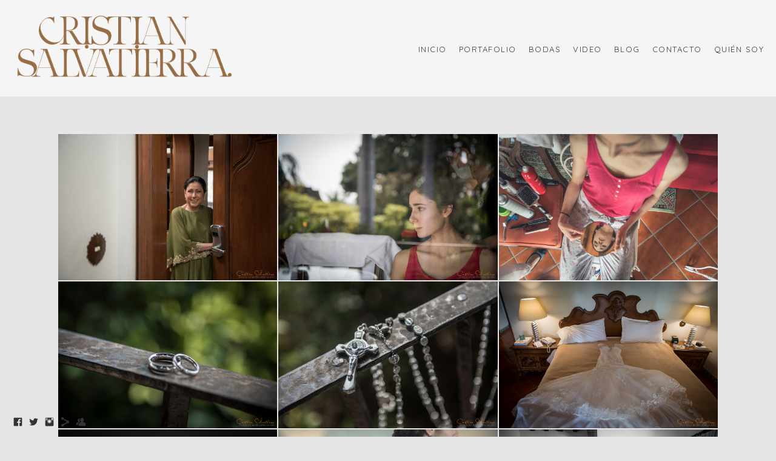

--- FILE ---
content_type: text/html; charset=UTF-8
request_url: https://www.cristiansalvatierra.com/adrianaydaniel
body_size: 12018
content:
<!doctype html>
<html lang="es" site-body ng-controller="baseController" prefix="og: http://ogp.me/ns#">
<head>
        <title>Adriana y Daniel</title>
    <base href="/">
    <meta charset="UTF-8">
    <meta http-equiv="X-UA-Compatible" content="IE=edge,chrome=1">
    <meta name="viewport" content="width=device-width, initial-scale=1">

    <link rel="manifest" href="/manifest.webmanifest">

	
    <meta name="keywords" content="cristiansalvatierra.com, Adriana y Daniel, fotografía, fotógrafo, boda, profesional, fotografía profesional, novio, novia, anillos, ceremonia, wedding,photography, photography, photojournalism, bride, groom, getting ready, profesional photographer, fiesta, fotografía de estudio, estudio fotográfico, fotografía de sociales, calidad, profesionalismo, still life photography, photojournalism, arquitecture photography, portrait, retratos, fotografía de moda, buen gusto, accesible, fotografía innovadora, HDR, panorámicas, fotografía ">
    <meta name="generator" content="cristiansalvatierra.com">
    <meta name="author" content="cristiansalvatierra.com">

    <meta itemprop="name" content="Adriana y Daniel">
    <meta itemprop="url" content="https://www.cristiansalvatierra.com/adrianaydaniel">

    <link rel="alternate" type="application/rss+xml" title="RSS Adriana y Daniel" href="/extra/rss" />
    <!-- Open Graph data -->
    <meta property="og:title" name="title" content="Adriana y Daniel">

	
    <meta property="og:site_name" content="Cristian Salvatierra Fotógrafo">
    <meta property="og:url" content="https://www.cristiansalvatierra.com/adrianaydaniel">
    <meta property="og:type" content="website">

            <!--    This part will not change dynamically: except for Gallery image-->

    <meta property="og:image" content="https://dkemhji6i1k0x.cloudfront.net/000_clients/78432/page/78432kSHvBxER.jpg">
    <meta property="og:image:height" content="935">
    <meta property="og:image:width" content="1400">

    
    <meta property="fb:app_id" content="291101395346738">

    <!-- Twitter Card data -->
    <meta name="twitter:url" content="https://www.cristiansalvatierra.com/adrianaydaniel">
    <meta name="twitter:title" content="Adriana y Daniel">

	
	<meta name="twitter:site" content="Cristian Salvatierra Fotógrafo">
    <meta name="twitter:creator" content="cristiansalvatierra.com">

    <link rel="dns-prefetch" href="https://cdn.portfolioboxdns.com">

    	
    <link rel="icon" href="https://d2f8l4t0zpiyim.cloudfront.net/000_clients/78432/file/logo-2025-recorte-461c6f.png" type="image/png" />
    <link rel="shortcut icon" href="https://d2f8l4t0zpiyim.cloudfront.net/000_clients/78432/file/logo-2025-recorte-461c6f.png" type="image/png" />

	<!-- sourcecss -->
<link rel="stylesheet" href="https://cdn.portfolioboxdns.com/pb3/application/_output/pb.out.front.ver.1764936980995.css" />
<!-- /sourcecss -->

    
            <script>
                var _gaq = _gaq || [];
                

                (function() {
                    var ga = document.createElement('script'); ga.type = 'text/javascript'; ga.async = true;
                    ga.src = ('https:' == document.location.protocol ? 'https://ssl' : 'http://www') + '.google-analytics.com/ga.js';
                    var s = document.getElementsByTagName('script')[0]; s.parentNode.insertBefore(ga, s);
                })();
            </script>
            

</head>
<body id="pb3-body" pb-style="siteBody.getStyles()" style="visibility: hidden;" ng-cloak class="{{siteBody.getClasses()}}" data-rightclick="{{site.EnableRightClick}}" data-imgshadow="{{site.ThumbDecorationHasShadow}}" data-imgradius="{{site.ThumbDecorationBorderRadius}}"  data-imgborder="{{site.ThumbDecorationBorderWidth}}">

<img ng-if="site.LogoDoUseFile == 1" ng-src="{{site.LogoFilePath}}" alt="" style="display:none;">

<pb-scrol-to-top></pb-scrol-to-top>

<div class="containerNgView" ng-view autoscroll="true" page-font-helper></div>

<div class="base" ng-cloak>
    <div ng-if="base.popup.show" class="popup">
        <div class="bg" ng-click="base.popup.close()"></div>
        <div class="content basePopup">
            <div ng-include="base.popup.view"></div>
        </div>
    </div>
</div>

<logout-front></logout-front>

<script src="https://cdn.portfolioboxdns.com/pb3/application/_output/3rd.out.front.ver.js"></script>

<!-- sourcejs -->
<script src="https://cdn.portfolioboxdns.com/pb3/application/_output/pb.out.front.ver.1764936980995.js"></script>
<!-- /sourcejs -->

    <script>
        $(function(){
            $(document).on("contextmenu",function(e){
                return false;
            });
            $("body").on('mousedown',"img",function(){
                return false;
            });
            document.body.style.webkitTouchCallout='none';

	        $(document).on("dragstart", function() {
		        return false;
	        });
        });
    </script>
	<style>
		img {
			user-drag: none;
			user-select: none;
			-moz-user-select: none;
			-webkit-user-drag: none;
			-webkit-user-select: none;
			-ms-user-select: none;
		}
		[data-role="mobile-body"] .type-galleries main .gallery img{
			pointer-events: none;
		}
	</style>

<script>
    var isLoadedFromServer = true;
    var seeLiveMobApp = "";

    if(seeLiveMobApp == true || seeLiveMobApp == 1){
        if(pb.utils.isMobile() == true){
            pbAng.isMobileFront = seeLiveMobApp;
        }
    }
    var serverData = {
        siteJson : {"Guid":"16138giK4k8bDg4l","Id":78432,"Url":"cristiansalvatierra.com","IsUnpublished":0,"SecondaryUrl":"cristiansalvatierra.portfoliobox.net","AccountType":1,"LanguageId":4,"IsSiteLocked":0,"MetaValidationTag":null,"CustomCss":"","CustomHeaderBottom":null,"CustomBodyBottom":"","MobileLogoText":"","MobileMenuBoxColor":"#ffffff","MobileLogoDoUseFile":1,"MobileLogoFileName":"78432ZZk3FvDH.png","MobileLogoFileHeight":192,"MobileLogoFileWidth":600,"MobileLogoFileNameS3Id":2,"MobileLogoFilePath":"https:\/\/dkemhji6i1k0x.cloudfront.net\/000_clients\/78432\/file\/78432ZZk3FvDH.png","MobileLogoFontFamily":"'Quicksand', sans-serif","MobileLogoFontSize":"17px","MobileLogoFontVariant":700,"MobileLogoFontColor":"#757375","MobileMenuFontFamily":"'Quicksand', sans-serif","MobileMenuFontSize":"14px","MobileMenuFontVariant":700,"MobileMenuFontColor":"#333333","MobileMenuIconColor":"#333333","SiteTitle":"Cristian Salvatierra Fot\u00f3grafo","SeoKeywords":"fotograf\u00eda, fot\u00f3grafo, boda, profesional, fotograf\u00eda profesional, novio, novia, anillos, ceremonia, wedding,photography, photography, photojournalism, bride, groom, getting ready, profesional photographer, fiesta, fotograf\u00eda de estudio, estudio fotogr\u00e1fico, fotograf\u00eda de sociales, calidad, profesionalismo, still life photography, photojournalism, arquitecture photography, portrait, retratos, fotograf\u00eda de moda, buen gusto, accesible, fotograf\u00eda innovadora, HDR, panor\u00e1micas, fotograf\u00eda ","SeoDescription":"Fotograf\u00eda profesional, fotograf\u00eda de bodas. ","ShowSocialMediaLinks":1,"SocialButtonStyle":1,"SocialButtonColor":"#333333","SocialShowShareButtons":1,"SocialFacebookShareUrl":"https:\/\/www.facebook.com\/pages\/Cristian-Salvatierra-Fot\u00f3grafo\/147685545404460?fref=ts","SocialFacebookUrl":"https:\/\/www.facebook.com\/pages\/Cristian-Salvatierra-Fot\u00f3grafo\/147685545404460?fref=ts","SocialTwitterUrl":"http:\/\/www.twitter.com\/cris_salvat","SocialFlickrUrl":null,"SocialLinkedInUrl":null,"SocialGooglePlusUrl":null,"SocialPinterestUrl":null,"SocialInstagramUrl":"http:\/\/instagram.com\/salvatierra_weddings","SocialBlogUrl":null,"SocialFollowButton":1,"SocialFacebookPicFileName":"78432wt0JOxnp.png","SocialHideLikeButton":1,"SocialFacebookPicFileNameS3Id":2,"SocialFacebookPicFilePath":"https:\/\/dkemhji6i1k0x.cloudfront.net\/000_clients\/78432\/file\/78432wt0JOxnp.png","BgImagePosition":1,"BgUseImage":null,"BgColor":"#e6e6e6","BgFileName":null,"BgFileWidth":null,"BgFileHeight":null,"BgFileNameS3Id":0,"BgFilePath":null,"BgBoxColor":"#ffffff","LogoDoUseFile":1,"LogoText":"","LogoFileName":"logo-2025-recorte-106253.png","LogoFileHeight":616,"LogoFileWidth":1890,"LogoFileNameS3Id":1,"LogoFilePath":"https:\/\/d2f8l4t0zpiyim.cloudfront.net\/000_clients\/78432\/file\/logo-2025-recorte-106253.png","LogoDisplayHeight":"121px","LogoFontFamily":"'Quicksand', sans-serif","LogoFontVariant":"regular","LogoFontSize":"24px","LogoFontColor":"#fa7108","LogoFontSpacing":"5px","LogoFontUpperCase":1,"ActiveMenuFontIsUnderline":0,"ActiveMenuFontIsItalic":0,"ActiveMenuFontIsBold":1,"ActiveMenuFontColor":null,"HoverMenuFontIsUnderline":0,"HoverMenuFontIsItalic":0,"HoverMenuFontIsBold":0,"HoverMenuBackgroundColor":null,"ActiveMenuBackgroundColor":null,"MenuFontFamily":"'Quicksand', sans-serif","MenuFontVariant":"regular","MenuFontSize":"13px","MenuFontColor":"#333333","MenuFontColorHover":"#c22e71","MenuBoxColor":"#ffffff","MenuBoxBorder":null,"MenuFontSpacing":"6px","MenuFontUpperCase":1,"H1FontFamily":"'Quicksand', sans-serif","H1FontVariant":"regular","H1FontColor":"#707070","H1FontSize":"37px","H1Spacing":"2px","H1UpperCase":1,"H2FontFamily":"'Quicksand', sans-serif","H2FontVariant":"regular","H2FontColor":"#707070","H2FontSize":"29px","H2Spacing":"1px","H2UpperCase":1,"H3FontFamily":"'Quicksand', sans-serif","H3FontVariant":"regular","H3FontColor":"#707070","H3FontSize":"28px","H3Spacing":"-3px","H3UpperCase":0,"PFontFamily":"'Quicksand', sans-serif","PFontVariant":"regular","PFontColor":"#424242","PFontSize":"19px","PLineHeight":"22px","PLinkColor":"#2e5cb8","PLinkColorHover":"#3b2f3b","PSpacing":"1px","PUpperCase":0,"ListFontFamily":"'Quicksand', sans-serif","ListFontVariant":700,"ListFontColor":"#808080","ListFontSize":"11px","ListSpacing":"4px","ListUpperCase":1,"ButtonColor":"#69b0bf","ButtonHoverColor":"#326772","ButtonTextColor":"#ffffff","SiteWidth":0,"ImageQuality":0,"DznLayoutGuid":5,"DsnLayoutViewFile":"top01","DsnLayoutTitle":"top01","DsnLayoutType":"wide","DsnMobileLayoutGuid":8,"DsnMobileLayoutViewFile":"mobilemenu08","DsnMobileLayoutTitle":"mobilemenu08","FaviconFileNameS3Id":1,"FaviconFileName":"logo-2025-recorte-461c6f.png","FaviconFilePath":"https:\/\/d2f8l4t0zpiyim.cloudfront.net\/000_clients\/78432\/file\/logo-2025-recorte-461c6f.png","ThumbDecorationBorderRadius":"0px","ThumbDecorationBorderWidth":null,"ThumbDecorationBorderColor":null,"ThumbDecorationHasShadow":0,"MobileLogoDisplayHeight":"80px","IsFooterActive":1,"FooterContent":"<span id=\"VERIFY_16138giK4k8bDg4l_HASH\" class=\"DO_NOT_REMOVE_OR_COPY_AND_KEEP_IT_TOP ng-scope\" style=\"display:none;width:0;height:0;position:fixed;top:-10px;z-index:-10\"><\/span>\n<div class=\"row ng-scope\" id=\"UEJHQDJBM\">\n<div class=\"column\" id=\"DJDQNFFUN\">\n<div class=\"block\" id=\"PLRVYJSQO\">\n<div class=\"text\" contenteditable=\"false\" style=\"position: relative;\"><p style=\"text-align:center\">\u00a9 2019&nbsp;Cristian Salvatierra&nbsp;<\/p>\n<\/div>\n<span class=\"movehandle\"><\/span><span class=\"confhandle\"><\/span>\n<\/div>\n<\/div>\n<\/div>\n\n","MenuIsInfoBoxActive":0,"MenuInfoBoxText":"","MenuImageFileName":null,"MenuImageFileNameS3Id":null,"MenuImageFilePath":null,"FontCss":"<link id='sitefonts' href='https:\/\/fonts.googleapis.com\/css?subset=latin,latin-ext,greek,cyrillic&family=Quicksand:700%2Cregular' rel='stylesheet' type='text\/css'>","ShopSettings":{"Guid":"78432WVWp2QBr","SiteId":78432,"ShopName":null,"Email":null,"ResponseSubject":null,"ResponseEmail":null,"ReceiptNote":null,"PaymentMethod":null,"InvoiceDueDays":30,"HasStripeUserData":null,"Address":null,"Zip":null,"City":null,"CountryCode":null,"OrgNr":null,"PayPalEmail":null,"Currency":null,"ShippingInfo":null,"ReturnPolicy":null,"TermsConditions":null,"ShippingRegions":[],"TaxRegions":[]},"UserTranslatedText":{"Guid":"78432eTDn0LXU","SiteId":78432,"Message":"Message","YourName":"Tu nombre","EnterTheLetters":"Introduce las letras","Send":"Enviar","ThankYou":"Gracias","Refresh":"Actualizar","Follow":"Seguir","Comment":"Comentar","Share":"Compartir","CommentOnPage":"Comentar en la p\u00e1gina","ShareTheSite":"Compartir el sitio","ShareThePage":"Compartir la p\u00e1gina","AddToCart":"Add To Cart","ItemWasAddedToTheCart":"The item was added to the cart","Item":"Item","YourCart":"Your cart","YourInfo":"Your info","Quantity":"Quantity","Product":"Product","ItemInCart":"Art\u00edculo en la cesta","BillingAddress":"Direcci\u00f3n de facturaci\u00f3n","ShippingAddress":"Direcci\u00f3n de Env\u00edo","OrderSummary":"Resumen del pedido","ProceedToPay":"Proceder al pago","Payment":"Pago","CardPayTitle":"Informaci\u00f3n de tarjeta de cr\u00e9dito","PaypalPayTitle":"Esta tienda usa PayPal para procesar el pago","InvoicePayTitle":"Esta tienda usa facturas para cobrar el pago","ProceedToPaypal":"Continua a Paypal para pagar","ConfirmInvoice":"Confirmar y recibir factura","NameOnCard":"Nombre en la tarjeta","APrice":"A Price","Options":"Options","SelectYourCountry":"Select your country","Remove":"Remove","NetPrice":"Net price","Vat":"Vat","ShippingCost":"Shipping cost","TotalPrice":"Total price","Name":"Name","Address":"Address","Zip":"Zip","City":"City","State":"Provincia","Country":"Country","Email":"Email","Phone":"Phone","ShippingInfo":"Shipping info","Checkout":"Checkout","Organization":"Organizaci\u00f3n","DescriptionOrder":"Descripci\u00f3n","InvoiceDate":"Fecha de la factura","ReceiptDate":"Fecha del recibo","AmountDue":"Cantidad debida","AmountPaid":"Cantidad pagada","ConfirmAndCheckout":"Confirm and checkout","Back":"Back","Pay":"Pay","ClickToPay":"Click to pay","AnErrorHasOccurred":"An error has occurred","PleaseContactUs":"Please contact us","Receipt":"Receipt","Print":"Print","Date":"Date","OrderNr":"Order nr","PayedWith":"Payed with","Seller":"Seller","HereIsYourReceipt":"Here is your receipt","AcceptTheTerms":"I accept the terms & refund policy","Unsubscribe":"Darse de baja","ViewThisOnline":"Ver online","Price":"Precio","SubTotal":"Subtotal","Tax":"Impuesto","OrderCompleteMessage":"Por favor descarga tu recibo.","DownloadReceipt":"Descargar recibo","ReturnTo":"Volver al sitio","ItemPurchasedFrom":"los art\u00edculos fueron comprados de","SameAs":"Igual que","SoldOut":"AGOTADO","ThisPageIsLocked":"La p\u00e1gina est\u00e1 bloqueada","Invoice":"Factura","BillTo":"Cobrar a:","Ref":"N\u00ba de referencia.","DueDate":"Fecha de vencimiento","Notes":"Notas:","CookieMessage":"Usamos cookies para brindarte la mejor experiencia en nuestro sitio. Al continuar utilizando este sitio web, estas aceptando el uso de cookies.","CompleteOrder":"\u00a1Gracias por tu pedido!","Prev":"Anterior","Next":"Siguiente","Tags":"Etiquetas","Description":"Descripci\u00f3n","Educations":"Educaci\u00f3n","Experiences":"Experiencia","Awards":"Premios","Exhibitions":"Exhibiciones","Skills":"Habilidades","Interests":"Intereses","Languages":"Idiomas","Contacts":"Contactos","Present":"Actual","created_at":"2013-06-30 21:19:45","updated_at":"2016-05-18 20:05:07"},"GoogleAnalyticsSnippet":"<!-- Facebook Pixel Code -->\n\n  !function(f,b,e,v,n,t,s)\n  {if(f.fbq)return;n=f.fbq=function(){n.callMethod?\n  n.callMethod.apply(n,arguments):n.queue.push(arguments)};\n  if(!f._fbq)f._fbq=n;n.push=n;n.loaded=!0;n.version='2.0';\n  n.queue=[];t=b.createElement(e);t.async=!0;\n  t.src=v;s=b.getElementsByTagName(e)[0];\n  s.parentNode.insertBefore(t,s)}(window, document,'script',\n  'https:\/\/connect.facebook.net\/en_US\/fbevents.js');\n  fbq('init', '646731358999426');\n  fbq('track', 'PageView');\n\n<noscript><img height=\"1\" width=\"1\" style=\"display:none\"\n  src=\"https:\/\/www.facebook.com\/tr?id=646731358999426&ev=PageView&noscript=1\"\n\/><\/noscript>\n<!-- End Facebook Pixel Code -->\n","GoogleAnalyticsObjects":"{\"objType\":\"_gaq\",\"account\":\"\"}","EnableRightClick":null,"EnableCookie":0,"EnableRSS":null,"SiteBGThumb":null,"ClubType":null,"ClubMemberAtSiteId":null,"ProfileImageFileName":null,"ProfileImageS3Id":null,"CoverImageFileName":null,"CoverImageS3Id":null,"ProfileImageFilePath":null,"CoverImageFilePath":null,"StandardBgImage":null,"NrOfProLikes":17,"NrOfFreeLikes":0,"NrOfLikes":17,"ClientCountryCode":"MX","HasRequestedSSLCert":3,"CertNextUpdateDate":1731090055,"IsFlickrWizardComplete":null,"FlickrNsId":null,"SignUpAccountType":null,"created_at":1372619985000},
        pageJson : {"Guid":"78432AMvzoyYo","PageTitle":"Adriana y Daniel","Uri":"adrianaydaniel","IsStartPage":0,"IsFavorite":1,"IsUnPublished":0,"IsPasswordProtected":0,"SeoDescription":"","BlockContent":"","DescriptionPosition":1,"ListImageMargin":"2px","ListImageSize":3,"BgImage":null,"BgImageHeight":0,"BgImageWidth":0,"BgImagePosition":0,"BgImageS3LocationId":0,"PageBGThumb":null,"AddedToClubId":null,"DznTemplateGuid":780,"DsnTemplateType":"galleries","DsnTemplateSubGroup":"thumbs","DsnTemplatePartDirective":"part-gallery-thumb","DsnTemplateViewFile":"dynamicgridnew","DsnTemplateProperties":[{"type":"main-text-prop","position":"contentPanel"},{"type":"main-text-position-prop","position":"displaySettings","settings":{"enablePreStyle":0}},{"type":"gallery-prop","position":"contentPanel"},{"type":"image-size-prop","position":"displaySettings"},{"type":"image-margin-prop","position":"displaySettings"},{"type":"show-list-text-prop","position":"displaySettings"},{"type":"listtext-position-prop","position":"displaySettings"}],"DsnTemplateHasPicview":1,"DsnTemplateIsCustom":null,"DsnTemplateCustomTitle":null,"DsnTemplateCustomHtml":"","DsnTemplateCustomCss":"","DsnTemplateCustomJs":"","DznPicviewGuid":10,"DsnPicviewSettings":{"ShowTextPosition":1,"ShowEffect":1,"ShowTiming":1,"ShowPauseTiming":1},"DsnPicviewViewFile":"lightbox","DsnPicViewIsLinkable":0,"Picview":{"Fx":"fade","Timing":10000,"PauseTiming":1,"TextPosition":0,"BgSize":null},"DoShowGalleryItemListText":1,"FirstGalleryItemGuid":"78432kSHvBxER","GalleryItems":[{"Guid":"78432kSHvBxER","SiteId":78432,"PageGuid":"78432AMvzoyYo","FileName":"78432kSHvBxER.jpg","S3LocationId":2,"VideoThumbUrl":null,"VideoUrl":null,"VideoItemGuid":null,"Height":935,"Width":1400,"Idx":0,"ListText":"","TextContent":""},{"Guid":"78432tlEHY5vZ","SiteId":78432,"PageGuid":"78432AMvzoyYo","FileName":"78432tlEHY5vZ.jpg","S3LocationId":2,"VideoThumbUrl":null,"VideoUrl":null,"VideoItemGuid":null,"Height":935,"Width":1400,"Idx":1,"ListText":"","TextContent":""},{"Guid":"78432LkkBBw5z","SiteId":78432,"PageGuid":"78432AMvzoyYo","FileName":"78432LkkBBw5z.jpg","S3LocationId":2,"VideoThumbUrl":null,"VideoUrl":null,"VideoItemGuid":null,"Height":935,"Width":1400,"Idx":2,"ListText":"","TextContent":""},{"Guid":"78432LNt0a03b","SiteId":78432,"PageGuid":"78432AMvzoyYo","FileName":"78432LNt0a03b.jpg","S3LocationId":2,"VideoThumbUrl":null,"VideoUrl":null,"VideoItemGuid":null,"Height":935,"Width":1400,"Idx":3,"ListText":"","TextContent":""},{"Guid":"78432tAjrqJCg","SiteId":78432,"PageGuid":"78432AMvzoyYo","FileName":"78432tAjrqJCg.jpg","S3LocationId":2,"VideoThumbUrl":null,"VideoUrl":null,"VideoItemGuid":null,"Height":935,"Width":1400,"Idx":4,"ListText":"","TextContent":""},{"Guid":"78432AgC6Yp9w","SiteId":78432,"PageGuid":"78432AMvzoyYo","FileName":"78432AgC6Yp9w.jpg","S3LocationId":2,"VideoThumbUrl":null,"VideoUrl":null,"VideoItemGuid":null,"Height":935,"Width":1400,"Idx":5,"ListText":"","TextContent":""},{"Guid":"78432T2eR1sTI","SiteId":78432,"PageGuid":"78432AMvzoyYo","FileName":"78432T2eR1sTI.jpg","S3LocationId":2,"VideoThumbUrl":null,"VideoUrl":null,"VideoItemGuid":null,"Height":1400,"Width":935,"Idx":6,"ListText":"","TextContent":""},{"Guid":"78432IUGREX85","SiteId":78432,"PageGuid":"78432AMvzoyYo","FileName":"78432IUGREX85.jpg","S3LocationId":2,"VideoThumbUrl":null,"VideoUrl":null,"VideoItemGuid":null,"Height":935,"Width":1400,"Idx":7,"ListText":"","TextContent":""},{"Guid":"78432WzwywQVl","SiteId":78432,"PageGuid":"78432AMvzoyYo","FileName":"78432WzwywQVl.jpg","S3LocationId":2,"VideoThumbUrl":null,"VideoUrl":null,"VideoItemGuid":null,"Height":935,"Width":1400,"Idx":8,"ListText":"","TextContent":""},{"Guid":"78432AdBE06MX","SiteId":78432,"PageGuid":"78432AMvzoyYo","FileName":"78432AdBE06MX.jpg","S3LocationId":2,"VideoThumbUrl":null,"VideoUrl":null,"VideoItemGuid":null,"Height":935,"Width":1400,"Idx":9,"ListText":"","TextContent":""},{"Guid":"78432Pngi6X6Z","SiteId":78432,"PageGuid":"78432AMvzoyYo","FileName":"78432Pngi6X6Z.jpg","S3LocationId":2,"VideoThumbUrl":null,"VideoUrl":null,"VideoItemGuid":null,"Height":935,"Width":1400,"Idx":10,"ListText":"","TextContent":""},{"Guid":"78432GAS7hLsJ","SiteId":78432,"PageGuid":"78432AMvzoyYo","FileName":"78432GAS7hLsJ.jpg","S3LocationId":2,"VideoThumbUrl":null,"VideoUrl":null,"VideoItemGuid":null,"Height":1400,"Width":935,"Idx":11,"ListText":"","TextContent":""},{"Guid":"78432D5sbQCvh","SiteId":78432,"PageGuid":"78432AMvzoyYo","FileName":"78432D5sbQCvh.jpg","S3LocationId":2,"VideoThumbUrl":null,"VideoUrl":null,"VideoItemGuid":null,"Height":935,"Width":1400,"Idx":12,"ListText":"","TextContent":""},{"Guid":"78432LCRTjECR","SiteId":78432,"PageGuid":"78432AMvzoyYo","FileName":"78432LCRTjECR.jpg","S3LocationId":2,"VideoThumbUrl":null,"VideoUrl":null,"VideoItemGuid":null,"Height":935,"Width":1400,"Idx":13,"ListText":"","TextContent":""},{"Guid":"78432C73yZmdN","SiteId":78432,"PageGuid":"78432AMvzoyYo","FileName":"78432C73yZmdN.jpg","S3LocationId":2,"VideoThumbUrl":null,"VideoUrl":null,"VideoItemGuid":null,"Height":935,"Width":1400,"Idx":14,"ListText":"","TextContent":""},{"Guid":"78432icwfJS6L","SiteId":78432,"PageGuid":"78432AMvzoyYo","FileName":"78432icwfJS6L.jpg","S3LocationId":2,"VideoThumbUrl":null,"VideoUrl":null,"VideoItemGuid":null,"Height":935,"Width":1400,"Idx":15,"ListText":"","TextContent":""},{"Guid":"78432N7KBwTYM","SiteId":78432,"PageGuid":"78432AMvzoyYo","FileName":"78432N7KBwTYM.jpg","S3LocationId":2,"VideoThumbUrl":null,"VideoUrl":null,"VideoItemGuid":null,"Height":935,"Width":1400,"Idx":16,"ListText":"","TextContent":""},{"Guid":"78432djU2wYG5","SiteId":78432,"PageGuid":"78432AMvzoyYo","FileName":"78432djU2wYG5.jpg","S3LocationId":2,"VideoThumbUrl":null,"VideoUrl":null,"VideoItemGuid":null,"Height":935,"Width":1400,"Idx":17,"ListText":"","TextContent":""},{"Guid":"78432AeOVRPcC","SiteId":78432,"PageGuid":"78432AMvzoyYo","FileName":"78432AeOVRPcC.jpg","S3LocationId":2,"VideoThumbUrl":null,"VideoUrl":null,"VideoItemGuid":null,"Height":935,"Width":1400,"Idx":18,"ListText":"","TextContent":""},{"Guid":"78432hF6DoUgX","SiteId":78432,"PageGuid":"78432AMvzoyYo","FileName":"78432hF6DoUgX.jpg","S3LocationId":2,"VideoThumbUrl":null,"VideoUrl":null,"VideoItemGuid":null,"Height":935,"Width":1400,"Idx":19,"ListText":"","TextContent":""},{"Guid":"78432XoqWlNlZ","SiteId":78432,"PageGuid":"78432AMvzoyYo","FileName":"78432XoqWlNlZ.jpg","S3LocationId":2,"VideoThumbUrl":null,"VideoUrl":null,"VideoItemGuid":null,"Height":851,"Width":1400,"Idx":20,"ListText":"","TextContent":""},{"Guid":"78432Fi0AyccK","SiteId":78432,"PageGuid":"78432AMvzoyYo","FileName":"78432Fi0AyccK.jpg","S3LocationId":2,"VideoThumbUrl":null,"VideoUrl":null,"VideoItemGuid":null,"Height":1400,"Width":935,"Idx":21,"ListText":"","TextContent":""},{"Guid":"78432cppdfieK","SiteId":78432,"PageGuid":"78432AMvzoyYo","FileName":"78432cppdfieK.jpg","S3LocationId":2,"VideoThumbUrl":null,"VideoUrl":null,"VideoItemGuid":null,"Height":1400,"Width":935,"Idx":22,"ListText":"","TextContent":""},{"Guid":"78432fPFHdapg","SiteId":78432,"PageGuid":"78432AMvzoyYo","FileName":"78432fPFHdapg.jpg","S3LocationId":2,"VideoThumbUrl":null,"VideoUrl":null,"VideoItemGuid":null,"Height":927,"Width":1400,"Idx":23,"ListText":"","TextContent":""},{"Guid":"78432I3GpkIlK","SiteId":78432,"PageGuid":"78432AMvzoyYo","FileName":"78432I3GpkIlK.jpg","S3LocationId":2,"VideoThumbUrl":null,"VideoUrl":null,"VideoItemGuid":null,"Height":1400,"Width":935,"Idx":24,"ListText":"","TextContent":""},{"Guid":"78432Y1CUrRnj","SiteId":78432,"PageGuid":"78432AMvzoyYo","FileName":"78432Y1CUrRnj.jpg","S3LocationId":2,"VideoThumbUrl":null,"VideoUrl":null,"VideoItemGuid":null,"Height":935,"Width":1400,"Idx":25,"ListText":"","TextContent":""},{"Guid":"784329Djj1G1G","SiteId":78432,"PageGuid":"78432AMvzoyYo","FileName":"784329Djj1G1G.jpg","S3LocationId":2,"VideoThumbUrl":null,"VideoUrl":null,"VideoItemGuid":null,"Height":935,"Width":1400,"Idx":26,"ListText":"","TextContent":""},{"Guid":"78432geAAATmT","SiteId":78432,"PageGuid":"78432AMvzoyYo","FileName":"78432geAAATmT.jpg","S3LocationId":2,"VideoThumbUrl":null,"VideoUrl":null,"VideoItemGuid":null,"Height":935,"Width":1400,"Idx":27,"ListText":"","TextContent":""},{"Guid":"78432whgTrsGI","SiteId":78432,"PageGuid":"78432AMvzoyYo","FileName":"78432whgTrsGI.jpg","S3LocationId":2,"VideoThumbUrl":null,"VideoUrl":null,"VideoItemGuid":null,"Height":927,"Width":1400,"Idx":28,"ListText":"","TextContent":""},{"Guid":"78432gNR4RZEf","SiteId":78432,"PageGuid":"78432AMvzoyYo","FileName":"78432gNR4RZEf.jpg","S3LocationId":2,"VideoThumbUrl":null,"VideoUrl":null,"VideoItemGuid":null,"Height":935,"Width":1400,"Idx":29,"ListText":"","TextContent":""},{"Guid":"78432gKDHuQqR","SiteId":78432,"PageGuid":"78432AMvzoyYo","FileName":"78432gKDHuQqR.jpg","S3LocationId":2,"VideoThumbUrl":null,"VideoUrl":null,"VideoItemGuid":null,"Height":935,"Width":1400,"Idx":30,"ListText":"","TextContent":""},{"Guid":"784327HWOwrU5","SiteId":78432,"PageGuid":"78432AMvzoyYo","FileName":"784327HWOwrU5.jpg","S3LocationId":2,"VideoThumbUrl":null,"VideoUrl":null,"VideoItemGuid":null,"Height":864,"Width":1400,"Idx":31,"ListText":"","TextContent":""},{"Guid":"78432I4wKEZDo","SiteId":78432,"PageGuid":"78432AMvzoyYo","FileName":"78432I4wKEZDo.jpg","S3LocationId":2,"VideoThumbUrl":null,"VideoUrl":null,"VideoItemGuid":null,"Height":935,"Width":1400,"Idx":32,"ListText":"","TextContent":""},{"Guid":"78432pZnJGEq9","SiteId":78432,"PageGuid":"78432AMvzoyYo","FileName":"78432pZnJGEq9.jpg","S3LocationId":2,"VideoThumbUrl":null,"VideoUrl":null,"VideoItemGuid":null,"Height":935,"Width":1400,"Idx":33,"ListText":"","TextContent":""},{"Guid":"784327qZ1XNmx","SiteId":78432,"PageGuid":"78432AMvzoyYo","FileName":"784327qZ1XNmx.jpg","S3LocationId":2,"VideoThumbUrl":null,"VideoUrl":null,"VideoItemGuid":null,"Height":935,"Width":1400,"Idx":34,"ListText":"","TextContent":""},{"Guid":"784320lSeoRp1","SiteId":78432,"PageGuid":"78432AMvzoyYo","FileName":"784320lSeoRp1.jpg","S3LocationId":2,"VideoThumbUrl":null,"VideoUrl":null,"VideoItemGuid":null,"Height":935,"Width":1400,"Idx":35,"ListText":"","TextContent":""},{"Guid":"78432yA8fNbDN","SiteId":78432,"PageGuid":"78432AMvzoyYo","FileName":"78432yA8fNbDN.jpg","S3LocationId":2,"VideoThumbUrl":null,"VideoUrl":null,"VideoItemGuid":null,"Height":935,"Width":1400,"Idx":36,"ListText":"","TextContent":""},{"Guid":"78432jWJAeg9b","SiteId":78432,"PageGuid":"78432AMvzoyYo","FileName":"78432jWJAeg9b.jpg","S3LocationId":2,"VideoThumbUrl":null,"VideoUrl":null,"VideoItemGuid":null,"Height":1400,"Width":935,"Idx":37,"ListText":"","TextContent":""},{"Guid":"78432uz1DjVkE","SiteId":78432,"PageGuid":"78432AMvzoyYo","FileName":"78432uz1DjVkE.jpg","S3LocationId":2,"VideoThumbUrl":null,"VideoUrl":null,"VideoItemGuid":null,"Height":935,"Width":1400,"Idx":38,"ListText":"","TextContent":""},{"Guid":"78432nDRWhm5e","SiteId":78432,"PageGuid":"78432AMvzoyYo","FileName":"78432nDRWhm5e.jpg","S3LocationId":2,"VideoThumbUrl":null,"VideoUrl":null,"VideoItemGuid":null,"Height":935,"Width":1400,"Idx":39,"ListText":"","TextContent":""},{"Guid":"78432q5wKcwAn","SiteId":78432,"PageGuid":"78432AMvzoyYo","FileName":"78432q5wKcwAn.jpg","S3LocationId":2,"VideoThumbUrl":null,"VideoUrl":null,"VideoItemGuid":null,"Height":935,"Width":1400,"Idx":40,"ListText":"","TextContent":""},{"Guid":"78432ynmN4CFi","SiteId":78432,"PageGuid":"78432AMvzoyYo","FileName":"78432ynmN4CFi.jpg","S3LocationId":2,"VideoThumbUrl":null,"VideoUrl":null,"VideoItemGuid":null,"Height":927,"Width":1400,"Idx":41,"ListText":"","TextContent":""},{"Guid":"7843222M4odhe","SiteId":78432,"PageGuid":"78432AMvzoyYo","FileName":"7843222M4odhe.jpg","S3LocationId":2,"VideoThumbUrl":null,"VideoUrl":null,"VideoItemGuid":null,"Height":935,"Width":1400,"Idx":42,"ListText":"","TextContent":""},{"Guid":"78432NaGIu7xC","SiteId":78432,"PageGuid":"78432AMvzoyYo","FileName":"78432NaGIu7xC.jpg","S3LocationId":2,"VideoThumbUrl":null,"VideoUrl":null,"VideoItemGuid":null,"Height":935,"Width":1400,"Idx":43,"ListText":"","TextContent":""},{"Guid":"78432rFdQHgrS","SiteId":78432,"PageGuid":"78432AMvzoyYo","FileName":"78432rFdQHgrS.jpg","S3LocationId":2,"VideoThumbUrl":null,"VideoUrl":null,"VideoItemGuid":null,"Height":935,"Width":1400,"Idx":44,"ListText":"","TextContent":""},{"Guid":"78432tJ0hEl73","SiteId":78432,"PageGuid":"78432AMvzoyYo","FileName":"78432tJ0hEl73.jpg","S3LocationId":2,"VideoThumbUrl":null,"VideoUrl":null,"VideoItemGuid":null,"Height":935,"Width":1400,"Idx":45,"ListText":"","TextContent":""},{"Guid":"784328UkSRXHJ","SiteId":78432,"PageGuid":"78432AMvzoyYo","FileName":"784328UkSRXHJ.jpg","S3LocationId":2,"VideoThumbUrl":null,"VideoUrl":null,"VideoItemGuid":null,"Height":935,"Width":1400,"Idx":46,"ListText":"","TextContent":""},{"Guid":"78432948FFHGX","SiteId":78432,"PageGuid":"78432AMvzoyYo","FileName":"78432948FFHGX.jpg","S3LocationId":2,"VideoThumbUrl":null,"VideoUrl":null,"VideoItemGuid":null,"Height":935,"Width":1400,"Idx":47,"ListText":"","TextContent":""},{"Guid":"78432ev5GRG61","SiteId":78432,"PageGuid":"78432AMvzoyYo","FileName":"78432ev5GRG61.jpg","S3LocationId":2,"VideoThumbUrl":null,"VideoUrl":null,"VideoItemGuid":null,"Height":935,"Width":1400,"Idx":48,"ListText":"","TextContent":""},{"Guid":"78432NKuk7qGx","SiteId":78432,"PageGuid":"78432AMvzoyYo","FileName":"78432NKuk7qGx.jpg","S3LocationId":2,"VideoThumbUrl":null,"VideoUrl":null,"VideoItemGuid":null,"Height":935,"Width":1400,"Idx":49,"ListText":"","TextContent":""},{"Guid":"78432lWzERIKT","SiteId":78432,"PageGuid":"78432AMvzoyYo","FileName":"78432lWzERIKT.jpg","S3LocationId":2,"VideoThumbUrl":null,"VideoUrl":null,"VideoItemGuid":null,"Height":935,"Width":1400,"Idx":50,"ListText":"","TextContent":""},{"Guid":"78432gjtSayIM","SiteId":78432,"PageGuid":"78432AMvzoyYo","FileName":"78432gjtSayIM.jpg","S3LocationId":2,"VideoThumbUrl":null,"VideoUrl":null,"VideoItemGuid":null,"Height":935,"Width":1400,"Idx":51,"ListText":"","TextContent":""},{"Guid":"78432QmnpBWST","SiteId":78432,"PageGuid":"78432AMvzoyYo","FileName":"78432QmnpBWST.jpg","S3LocationId":2,"VideoThumbUrl":null,"VideoUrl":null,"VideoItemGuid":null,"Height":935,"Width":1400,"Idx":52,"ListText":"","TextContent":""},{"Guid":"78432vPVcXrvc","SiteId":78432,"PageGuid":"78432AMvzoyYo","FileName":"78432vPVcXrvc.jpg","S3LocationId":2,"VideoThumbUrl":null,"VideoUrl":null,"VideoItemGuid":null,"Height":935,"Width":1400,"Idx":53,"ListText":"","TextContent":""},{"Guid":"78432d1GYWK0X","SiteId":78432,"PageGuid":"78432AMvzoyYo","FileName":"78432d1GYWK0X.jpg","S3LocationId":2,"VideoThumbUrl":null,"VideoUrl":null,"VideoItemGuid":null,"Height":927,"Width":1400,"Idx":54,"ListText":"","TextContent":""},{"Guid":"78432Ry22iPsW","SiteId":78432,"PageGuid":"78432AMvzoyYo","FileName":"78432Ry22iPsW.jpg","S3LocationId":2,"VideoThumbUrl":null,"VideoUrl":null,"VideoItemGuid":null,"Height":1400,"Width":935,"Idx":55,"ListText":"","TextContent":""},{"Guid":"78432lC3sPZxp","SiteId":78432,"PageGuid":"78432AMvzoyYo","FileName":"78432lC3sPZxp.jpg","S3LocationId":2,"VideoThumbUrl":null,"VideoUrl":null,"VideoItemGuid":null,"Height":935,"Width":1400,"Idx":56,"ListText":"","TextContent":""},{"Guid":"78432KZKErfMO","SiteId":78432,"PageGuid":"78432AMvzoyYo","FileName":"78432KZKErfMO.jpg","S3LocationId":2,"VideoThumbUrl":null,"VideoUrl":null,"VideoItemGuid":null,"Height":1400,"Width":935,"Idx":57,"ListText":"","TextContent":""},{"Guid":"78432BcyKBhnZ","SiteId":78432,"PageGuid":"78432AMvzoyYo","FileName":"78432BcyKBhnZ.jpg","S3LocationId":2,"VideoThumbUrl":null,"VideoUrl":null,"VideoItemGuid":null,"Height":935,"Width":1400,"Idx":58,"ListText":"","TextContent":""},{"Guid":"78432jNBaI264","SiteId":78432,"PageGuid":"78432AMvzoyYo","FileName":"78432jNBaI264.jpg","S3LocationId":2,"VideoThumbUrl":null,"VideoUrl":null,"VideoItemGuid":null,"Height":935,"Width":1400,"Idx":59,"ListText":"","TextContent":""},{"Guid":"78432xnQT74Io","SiteId":78432,"PageGuid":"78432AMvzoyYo","FileName":"78432xnQT74Io.jpg","S3LocationId":2,"VideoThumbUrl":null,"VideoUrl":null,"VideoItemGuid":null,"Height":935,"Width":1400,"Idx":60,"ListText":"","TextContent":""},{"Guid":"784322FMyvAWF","SiteId":78432,"PageGuid":"78432AMvzoyYo","FileName":"784322FMyvAWF.jpg","S3LocationId":2,"VideoThumbUrl":null,"VideoUrl":null,"VideoItemGuid":null,"Height":935,"Width":1400,"Idx":61,"ListText":"","TextContent":""},{"Guid":"78432Y3lc6bIr","SiteId":78432,"PageGuid":"78432AMvzoyYo","FileName":"78432Y3lc6bIr.jpg","S3LocationId":2,"VideoThumbUrl":null,"VideoUrl":null,"VideoItemGuid":null,"Height":935,"Width":1400,"Idx":62,"ListText":"","TextContent":""},{"Guid":"78432tofQFZL3","SiteId":78432,"PageGuid":"78432AMvzoyYo","FileName":"78432tofQFZL3.jpg","S3LocationId":2,"VideoThumbUrl":null,"VideoUrl":null,"VideoItemGuid":null,"Height":935,"Width":1400,"Idx":63,"ListText":"","TextContent":""},{"Guid":"78432THeeFCGU","SiteId":78432,"PageGuid":"78432AMvzoyYo","FileName":"78432THeeFCGU.jpg","S3LocationId":2,"VideoThumbUrl":null,"VideoUrl":null,"VideoItemGuid":null,"Height":935,"Width":1400,"Idx":64,"ListText":"","TextContent":""},{"Guid":"78432Gcbm2yBT","SiteId":78432,"PageGuid":"78432AMvzoyYo","FileName":"78432Gcbm2yBT.jpg","S3LocationId":2,"VideoThumbUrl":null,"VideoUrl":null,"VideoItemGuid":null,"Height":935,"Width":1400,"Idx":65,"ListText":"","TextContent":""},{"Guid":"78432234ZYDe6","SiteId":78432,"PageGuid":"78432AMvzoyYo","FileName":"78432234ZYDe6.jpg","S3LocationId":2,"VideoThumbUrl":null,"VideoUrl":null,"VideoItemGuid":null,"Height":864,"Width":1400,"Idx":66,"ListText":"","TextContent":""},{"Guid":"78432y3H4xY4l","SiteId":78432,"PageGuid":"78432AMvzoyYo","FileName":"78432y3H4xY4l.jpg","S3LocationId":2,"VideoThumbUrl":null,"VideoUrl":null,"VideoItemGuid":null,"Height":935,"Width":1400,"Idx":67,"ListText":"","TextContent":""},{"Guid":"784325AJMnhlU","SiteId":78432,"PageGuid":"78432AMvzoyYo","FileName":"784325AJMnhlU.jpg","S3LocationId":2,"VideoThumbUrl":null,"VideoUrl":null,"VideoItemGuid":null,"Height":935,"Width":1400,"Idx":68,"ListText":"","TextContent":""},{"Guid":"78432b3G4OhzC","SiteId":78432,"PageGuid":"78432AMvzoyYo","FileName":"78432b3G4OhzC.jpg","S3LocationId":2,"VideoThumbUrl":null,"VideoUrl":null,"VideoItemGuid":null,"Height":935,"Width":1400,"Idx":69,"ListText":"","TextContent":""},{"Guid":"78432pxkUIiOC","SiteId":78432,"PageGuid":"78432AMvzoyYo","FileName":"78432pxkUIiOC.jpg","S3LocationId":2,"VideoThumbUrl":null,"VideoUrl":null,"VideoItemGuid":null,"Height":935,"Width":1400,"Idx":70,"ListText":"","TextContent":""},{"Guid":"78432O5xe7yO8","SiteId":78432,"PageGuid":"78432AMvzoyYo","FileName":"78432O5xe7yO8.jpg","S3LocationId":2,"VideoThumbUrl":null,"VideoUrl":null,"VideoItemGuid":null,"Height":935,"Width":1400,"Idx":71,"ListText":"","TextContent":""},{"Guid":"7843229x9t6P4","SiteId":78432,"PageGuid":"78432AMvzoyYo","FileName":"7843229x9t6P4.jpg","S3LocationId":2,"VideoThumbUrl":null,"VideoUrl":null,"VideoItemGuid":null,"Height":935,"Width":1400,"Idx":72,"ListText":"","TextContent":""},{"Guid":"78432eTPSVjv4","SiteId":78432,"PageGuid":"78432AMvzoyYo","FileName":"78432eTPSVjv4.jpg","S3LocationId":2,"VideoThumbUrl":null,"VideoUrl":null,"VideoItemGuid":null,"Height":935,"Width":1400,"Idx":73,"ListText":"","TextContent":""},{"Guid":"78432lterOpkH","SiteId":78432,"PageGuid":"78432AMvzoyYo","FileName":"78432lterOpkH.jpg","S3LocationId":2,"VideoThumbUrl":null,"VideoUrl":null,"VideoItemGuid":null,"Height":935,"Width":1400,"Idx":74,"ListText":"","TextContent":""},{"Guid":"78432Rh605PE3","SiteId":78432,"PageGuid":"78432AMvzoyYo","FileName":"78432Rh605PE3.jpg","S3LocationId":2,"VideoThumbUrl":null,"VideoUrl":null,"VideoItemGuid":null,"Height":935,"Width":1400,"Idx":75,"ListText":"","TextContent":""},{"Guid":"78432M7m63204","SiteId":78432,"PageGuid":"78432AMvzoyYo","FileName":"78432M7m63204.jpg","S3LocationId":2,"VideoThumbUrl":null,"VideoUrl":null,"VideoItemGuid":null,"Height":935,"Width":1400,"Idx":76,"ListText":"","TextContent":""},{"Guid":"78432OofuQpw5","SiteId":78432,"PageGuid":"78432AMvzoyYo","FileName":"78432OofuQpw5.jpg","S3LocationId":2,"VideoThumbUrl":null,"VideoUrl":null,"VideoItemGuid":null,"Height":935,"Width":1400,"Idx":77,"ListText":"","TextContent":""},{"Guid":"78432V99xt27J","SiteId":78432,"PageGuid":"78432AMvzoyYo","FileName":"78432V99xt27J.jpg","S3LocationId":2,"VideoThumbUrl":null,"VideoUrl":null,"VideoItemGuid":null,"Height":935,"Width":1400,"Idx":78,"ListText":"","TextContent":""},{"Guid":"78432Jy3NcibM","SiteId":78432,"PageGuid":"78432AMvzoyYo","FileName":"78432Jy3NcibM.jpg","S3LocationId":2,"VideoThumbUrl":null,"VideoUrl":null,"VideoItemGuid":null,"Height":935,"Width":1400,"Idx":79,"ListText":"","TextContent":""},{"Guid":"78432IRCzMBeu","SiteId":78432,"PageGuid":"78432AMvzoyYo","FileName":"78432IRCzMBeu.jpg","S3LocationId":2,"VideoThumbUrl":null,"VideoUrl":null,"VideoItemGuid":null,"Height":935,"Width":1400,"Idx":80,"ListText":"","TextContent":""},{"Guid":"78432rSepgSos","SiteId":78432,"PageGuid":"78432AMvzoyYo","FileName":"78432rSepgSos.jpg","S3LocationId":2,"VideoThumbUrl":null,"VideoUrl":null,"VideoItemGuid":null,"Height":935,"Width":1400,"Idx":81,"ListText":"","TextContent":""},{"Guid":"78432cOHb5CN8","SiteId":78432,"PageGuid":"78432AMvzoyYo","FileName":"78432cOHb5CN8.jpg","S3LocationId":2,"VideoThumbUrl":null,"VideoUrl":null,"VideoItemGuid":null,"Height":935,"Width":1400,"Idx":82,"ListText":"","TextContent":""},{"Guid":"784324qK1aE5P","SiteId":78432,"PageGuid":"78432AMvzoyYo","FileName":"784324qK1aE5P.jpg","S3LocationId":2,"VideoThumbUrl":null,"VideoUrl":null,"VideoItemGuid":null,"Height":935,"Width":1400,"Idx":83,"ListText":"","TextContent":""},{"Guid":"78432eUAikoot","SiteId":78432,"PageGuid":"78432AMvzoyYo","FileName":"78432eUAikoot.jpg","S3LocationId":2,"VideoThumbUrl":null,"VideoUrl":null,"VideoItemGuid":null,"Height":935,"Width":1400,"Idx":84,"ListText":"","TextContent":""},{"Guid":"78432nmCZkxtz","SiteId":78432,"PageGuid":"78432AMvzoyYo","FileName":"78432nmCZkxtz.jpg","S3LocationId":2,"VideoThumbUrl":null,"VideoUrl":null,"VideoItemGuid":null,"Height":1400,"Width":935,"Idx":85,"ListText":"","TextContent":""},{"Guid":"78432DNMi3WQU","SiteId":78432,"PageGuid":"78432AMvzoyYo","FileName":"78432DNMi3WQU.jpg","S3LocationId":2,"VideoThumbUrl":null,"VideoUrl":null,"VideoItemGuid":null,"Height":935,"Width":1400,"Idx":86,"ListText":"","TextContent":""},{"Guid":"78432jKNKR1AZ","SiteId":78432,"PageGuid":"78432AMvzoyYo","FileName":"78432jKNKR1AZ.jpg","S3LocationId":2,"VideoThumbUrl":null,"VideoUrl":null,"VideoItemGuid":null,"Height":935,"Width":1400,"Idx":87,"ListText":"","TextContent":""},{"Guid":"78432HXQOy8ov","SiteId":78432,"PageGuid":"78432AMvzoyYo","FileName":"78432HXQOy8ov.jpg","S3LocationId":2,"VideoThumbUrl":null,"VideoUrl":null,"VideoItemGuid":null,"Height":935,"Width":1400,"Idx":88,"ListText":"","TextContent":""}],"Slideshow":{"Fx":null,"Timing":10000,"PauseTiming":0,"TextPosition":0,"BgSize":null},"AddedToExpo":0,"FontCss":"","CreatedAt":"2016-05-19 02:05:04"},
        menuJson : [{"Guid":"7843215245BWmO","SiteId":78432,"PageGuid":"7843215245TeoG","Title":"inicio","Url":"\/fotografo-bodas","Target":"_self","ListOrder":0,"ParentGuid":null,"created_at":"2015-09-03 18:21:14","updated_at":"2018-06-21 19:03:36","Children":[]},{"Guid":"78432Lzm2t7yg","SiteId":78432,"PageGuid":"78432C1ozmTLt","Title":"Portafolio","Url":"\/portafolio","Target":"_self","ListOrder":1,"ParentGuid":null,"created_at":"2019-11-04 20:06:31","updated_at":"2019-11-04 20:15:19","Children":[]},{"Guid":"78432kb1tCp4U","SiteId":78432,"PageGuid":"78432kFYOKPZw","Title":"BODAS","Url":"\/bodas-fqvq","Target":"_self","ListOrder":2,"ParentGuid":null,"created_at":"2016-05-19 02:50:00","updated_at":"2016-05-19 06:45:40","Children":[]},{"Guid":"7843214266xlUu","SiteId":78432,"PageGuid":"7843214266nI7k","Title":"Video","Url":"video","Target":"_self","ListOrder":3,"ParentGuid":null,"created_at":"2014-09-24 06:36:20","updated_at":"2016-05-19 06:45:40","Children":[]},{"Guid":"78432xlG30GNw","SiteId":78432,"PageGuid":"7843280Nk9mfw","Title":"BLOG","Url":"\/helloworld","Target":"_self","ListOrder":4,"ParentGuid":null,"created_at":"2016-05-19 06:50:30","updated_at":"2016-05-19 06:52:14","Children":[]},{"Guid":"7843213180x4iV","SiteId":78432,"PageGuid":"7843213180cpLa","Title":"Contacto","Url":"contacto","Target":"_self","ListOrder":5,"ParentGuid":null,"created_at":"2013-06-30 22:46:07","updated_at":"2016-05-19 06:45:40","Children":[]},{"Guid":"7843213181MwA1","SiteId":78432,"PageGuid":"7843213181eYg1","Title":"Qui\u00e9n soy","Url":"quienes-somos","Target":"_self","ListOrder":6,"ParentGuid":null,"created_at":"2013-07-01 00:11:41","updated_at":"2016-05-19 06:45:40","Children":[]}],
        timestamp: 1754699115,
        resourceVer: 379,
        frontDictionaryJson: {"common":{"text404":"La p\u00e1gina que est\u00e1s buscando no existe","noStartPage":"No tienes ninguna p\u00e1gina de inicio","noStartPageText1":"Utiliza cualquier p\u00e1gina como p\u00e1gina de inicio o crea una nueva p\u00e1gina.","noStartPageText2":"\u00bfC\u00f3mo se utiliza una p\u00e1gina existente como p\u00e1gina de inicio?","noStartPageText3":"- Haz clic en P\u00c1GINAS (en el panel de administrador de la derecha)","noStartPageText4":"- Haz clic en la p\u00e1gina que deseas tener como p\u00e1gina de inicio.","noStartPageText5":"- Mueve el bot\u00f3n de la p\u00e1gina de Inicio.","noStartPage2":"Esta p\u00e1gina web no tiene ninguna p\u00e1gina de inicio","loginAt":"Accede a","toManage":"para administrar la p\u00e1gina web.","toAddContent":"para a\u00f1adir contenido.","noContent1":"Crea tu primera p\u00e1gina","noContent11":"Crea tu primera p\u00e1gina","noContent111":"Haz clic en Nueva p\u00e1gina","noContent2":"Haz clic en <span>nueva p\u00e1gina<\/span> para a\u00f1adir contenido a las galer\u00edas, blogs, tienda y mucho m\u00e1s","noContent":"Esta p\u00e1gina web no tiene ning\u00fan contenido","onlinePortfolioWebsite":"Portfolio web en l\u00ednea","addToCartMessage":"El art\u00edculo se ha a\u00f1adido a tu cesta","iaccepthe":"Acepto los","termsandconditions":"t\u00e9rminos y condiciones","andthe":"y la","returnpolicy":"pol\u00edtica de devoluciones","admin":"Administrador","back":"Volver","edit":"Editar","appreciate":"Valorar","portfolioboxLikes":"Portfoliobox Me gustas","like":"Me gusta","youCanOnlyLikeOnce":"Solo puedes darle a Me gusta una vez","search":"Buscar","blog":"blog","allow":"Allow","allowNecessary":"Allow Necessary","leaveWebsite":"Leave Website"},"monthName":{"january":"enero","february":"febrero","march":"marzo","april":"abril","may":"mayo","june":"junio","july":"julio","august":"agosto","september":"septiembre","october":"octubre","november":"noviembre","december":"diciembre"}}    };

    var allowinfscroll = "false";
    allowinfscroll = (allowinfscroll == undefined) ? true : (allowinfscroll == 'true') ? true : false;

    var isAdmin = false;
    var addScroll = false;
    var expTimer = false;

    $('body').css({
        visibility: 'visible'
    });

    pb.initializer.start(serverData,isAdmin,function(){
        pbAng.App.start();
    });

    //add for custom JS
    var tempObj = {};
</script>

<script>
    window.pb_analytic = {
        ver: 3,
        s_id: (pb && pb.data && pb.data.site) ? pb.data.site.Id : 0,
        h_s_id: "87c225a72587651df6e2b8fdfd7aa68e",
    }
</script>
<script defer src="https://cdn.portfolioboxdns.com/0000_static/app/analytics.min.js"></script>


<!--<script type="text/javascript" src="https://maps.google.com/maps/api/js?sensor=true"></script>-->


                    <script type="application/ld+json">
                    {
                        "@context": "https://schema.org/",
                        "@type": "WebSite",
                        "url": "https://www.cristiansalvatierra.com/adrianaydaniel",
                        "name": "Cristian Salvatierra Fotógrafo",
                        "author": {
                            "@type": "Person",
                            "name": "Cristian Salvatierra"
                        },
                        "description": "Fotografía profesional, fotografía de bodas. ",
                        "publisher": "Cristian Salvatierra Fotógrafo"
                    }
                    </script>
                
                        <script type="application/ld+json">
                        {
                            "@context": "https://schema.org/",
                            "@type": "CreativeWork",
                            "url": "https://www.cristiansalvatierra.com/adrianaydaniel",
                        "image":[
                                {
                                    "@type": "ImageObject",
                                    "image": "https://dkemhji6i1k0x.cloudfront.net/000_clients/78432/page/78432kSHvBxER.jpg",
                                    "contentUrl": "https://dkemhji6i1k0x.cloudfront.net/000_clients/78432/page/78432kSHvBxER.jpg",
                                    "description": "No Description",
                                    "name": "Adriana y Daniel",
                                    "height": "935",
                                    "width": "1400"
                                }
                                ,
                                {
                                    "@type": "ImageObject",
                                    "image": "https://dkemhji6i1k0x.cloudfront.net/000_clients/78432/page/78432tlEHY5vZ.jpg",
                                    "contentUrl": "https://dkemhji6i1k0x.cloudfront.net/000_clients/78432/page/78432tlEHY5vZ.jpg",
                                    "description": "No Description",
                                    "name": "Adriana y Daniel",
                                    "height": "935",
                                    "width": "1400"
                                }
                                ,
                                {
                                    "@type": "ImageObject",
                                    "image": "https://dkemhji6i1k0x.cloudfront.net/000_clients/78432/page/78432LkkBBw5z.jpg",
                                    "contentUrl": "https://dkemhji6i1k0x.cloudfront.net/000_clients/78432/page/78432LkkBBw5z.jpg",
                                    "description": "No Description",
                                    "name": "Adriana y Daniel",
                                    "height": "935",
                                    "width": "1400"
                                }
                                ,
                                {
                                    "@type": "ImageObject",
                                    "image": "https://dkemhji6i1k0x.cloudfront.net/000_clients/78432/page/78432LNt0a03b.jpg",
                                    "contentUrl": "https://dkemhji6i1k0x.cloudfront.net/000_clients/78432/page/78432LNt0a03b.jpg",
                                    "description": "No Description",
                                    "name": "Adriana y Daniel",
                                    "height": "935",
                                    "width": "1400"
                                }
                                ,
                                {
                                    "@type": "ImageObject",
                                    "image": "https://dkemhji6i1k0x.cloudfront.net/000_clients/78432/page/78432tAjrqJCg.jpg",
                                    "contentUrl": "https://dkemhji6i1k0x.cloudfront.net/000_clients/78432/page/78432tAjrqJCg.jpg",
                                    "description": "No Description",
                                    "name": "Adriana y Daniel",
                                    "height": "935",
                                    "width": "1400"
                                }
                                ,
                                {
                                    "@type": "ImageObject",
                                    "image": "https://dkemhji6i1k0x.cloudfront.net/000_clients/78432/page/78432AgC6Yp9w.jpg",
                                    "contentUrl": "https://dkemhji6i1k0x.cloudfront.net/000_clients/78432/page/78432AgC6Yp9w.jpg",
                                    "description": "No Description",
                                    "name": "Adriana y Daniel",
                                    "height": "935",
                                    "width": "1400"
                                }
                                ,
                                {
                                    "@type": "ImageObject",
                                    "image": "https://dkemhji6i1k0x.cloudfront.net/000_clients/78432/page/78432T2eR1sTI.jpg",
                                    "contentUrl": "https://dkemhji6i1k0x.cloudfront.net/000_clients/78432/page/78432T2eR1sTI.jpg",
                                    "description": "No Description",
                                    "name": "Adriana y Daniel",
                                    "height": "1400",
                                    "width": "935"
                                }
                                ,
                                {
                                    "@type": "ImageObject",
                                    "image": "https://dkemhji6i1k0x.cloudfront.net/000_clients/78432/page/78432IUGREX85.jpg",
                                    "contentUrl": "https://dkemhji6i1k0x.cloudfront.net/000_clients/78432/page/78432IUGREX85.jpg",
                                    "description": "No Description",
                                    "name": "Adriana y Daniel",
                                    "height": "935",
                                    "width": "1400"
                                }
                                ,
                                {
                                    "@type": "ImageObject",
                                    "image": "https://dkemhji6i1k0x.cloudfront.net/000_clients/78432/page/78432WzwywQVl.jpg",
                                    "contentUrl": "https://dkemhji6i1k0x.cloudfront.net/000_clients/78432/page/78432WzwywQVl.jpg",
                                    "description": "No Description",
                                    "name": "Adriana y Daniel",
                                    "height": "935",
                                    "width": "1400"
                                }
                                ,
                                {
                                    "@type": "ImageObject",
                                    "image": "https://dkemhji6i1k0x.cloudfront.net/000_clients/78432/page/78432AdBE06MX.jpg",
                                    "contentUrl": "https://dkemhji6i1k0x.cloudfront.net/000_clients/78432/page/78432AdBE06MX.jpg",
                                    "description": "No Description",
                                    "name": "Adriana y Daniel",
                                    "height": "935",
                                    "width": "1400"
                                }
                                ,
                                {
                                    "@type": "ImageObject",
                                    "image": "https://dkemhji6i1k0x.cloudfront.net/000_clients/78432/page/78432Pngi6X6Z.jpg",
                                    "contentUrl": "https://dkemhji6i1k0x.cloudfront.net/000_clients/78432/page/78432Pngi6X6Z.jpg",
                                    "description": "No Description",
                                    "name": "Adriana y Daniel",
                                    "height": "935",
                                    "width": "1400"
                                }
                                ,
                                {
                                    "@type": "ImageObject",
                                    "image": "https://dkemhji6i1k0x.cloudfront.net/000_clients/78432/page/78432GAS7hLsJ.jpg",
                                    "contentUrl": "https://dkemhji6i1k0x.cloudfront.net/000_clients/78432/page/78432GAS7hLsJ.jpg",
                                    "description": "No Description",
                                    "name": "Adriana y Daniel",
                                    "height": "1400",
                                    "width": "935"
                                }
                                ,
                                {
                                    "@type": "ImageObject",
                                    "image": "https://dkemhji6i1k0x.cloudfront.net/000_clients/78432/page/78432D5sbQCvh.jpg",
                                    "contentUrl": "https://dkemhji6i1k0x.cloudfront.net/000_clients/78432/page/78432D5sbQCvh.jpg",
                                    "description": "No Description",
                                    "name": "Adriana y Daniel",
                                    "height": "935",
                                    "width": "1400"
                                }
                                ,
                                {
                                    "@type": "ImageObject",
                                    "image": "https://dkemhji6i1k0x.cloudfront.net/000_clients/78432/page/78432LCRTjECR.jpg",
                                    "contentUrl": "https://dkemhji6i1k0x.cloudfront.net/000_clients/78432/page/78432LCRTjECR.jpg",
                                    "description": "No Description",
                                    "name": "Adriana y Daniel",
                                    "height": "935",
                                    "width": "1400"
                                }
                                ,
                                {
                                    "@type": "ImageObject",
                                    "image": "https://dkemhji6i1k0x.cloudfront.net/000_clients/78432/page/78432C73yZmdN.jpg",
                                    "contentUrl": "https://dkemhji6i1k0x.cloudfront.net/000_clients/78432/page/78432C73yZmdN.jpg",
                                    "description": "No Description",
                                    "name": "Adriana y Daniel",
                                    "height": "935",
                                    "width": "1400"
                                }
                                ,
                                {
                                    "@type": "ImageObject",
                                    "image": "https://dkemhji6i1k0x.cloudfront.net/000_clients/78432/page/78432icwfJS6L.jpg",
                                    "contentUrl": "https://dkemhji6i1k0x.cloudfront.net/000_clients/78432/page/78432icwfJS6L.jpg",
                                    "description": "No Description",
                                    "name": "Adriana y Daniel",
                                    "height": "935",
                                    "width": "1400"
                                }
                                ,
                                {
                                    "@type": "ImageObject",
                                    "image": "https://dkemhji6i1k0x.cloudfront.net/000_clients/78432/page/78432N7KBwTYM.jpg",
                                    "contentUrl": "https://dkemhji6i1k0x.cloudfront.net/000_clients/78432/page/78432N7KBwTYM.jpg",
                                    "description": "No Description",
                                    "name": "Adriana y Daniel",
                                    "height": "935",
                                    "width": "1400"
                                }
                                ,
                                {
                                    "@type": "ImageObject",
                                    "image": "https://dkemhji6i1k0x.cloudfront.net/000_clients/78432/page/78432djU2wYG5.jpg",
                                    "contentUrl": "https://dkemhji6i1k0x.cloudfront.net/000_clients/78432/page/78432djU2wYG5.jpg",
                                    "description": "No Description",
                                    "name": "Adriana y Daniel",
                                    "height": "935",
                                    "width": "1400"
                                }
                                ,
                                {
                                    "@type": "ImageObject",
                                    "image": "https://dkemhji6i1k0x.cloudfront.net/000_clients/78432/page/78432AeOVRPcC.jpg",
                                    "contentUrl": "https://dkemhji6i1k0x.cloudfront.net/000_clients/78432/page/78432AeOVRPcC.jpg",
                                    "description": "No Description",
                                    "name": "Adriana y Daniel",
                                    "height": "935",
                                    "width": "1400"
                                }
                                ,
                                {
                                    "@type": "ImageObject",
                                    "image": "https://dkemhji6i1k0x.cloudfront.net/000_clients/78432/page/78432hF6DoUgX.jpg",
                                    "contentUrl": "https://dkemhji6i1k0x.cloudfront.net/000_clients/78432/page/78432hF6DoUgX.jpg",
                                    "description": "No Description",
                                    "name": "Adriana y Daniel",
                                    "height": "935",
                                    "width": "1400"
                                }
                                ,
                                {
                                    "@type": "ImageObject",
                                    "image": "https://dkemhji6i1k0x.cloudfront.net/000_clients/78432/page/78432XoqWlNlZ.jpg",
                                    "contentUrl": "https://dkemhji6i1k0x.cloudfront.net/000_clients/78432/page/78432XoqWlNlZ.jpg",
                                    "description": "No Description",
                                    "name": "Adriana y Daniel",
                                    "height": "851",
                                    "width": "1400"
                                }
                                ,
                                {
                                    "@type": "ImageObject",
                                    "image": "https://dkemhji6i1k0x.cloudfront.net/000_clients/78432/page/78432Fi0AyccK.jpg",
                                    "contentUrl": "https://dkemhji6i1k0x.cloudfront.net/000_clients/78432/page/78432Fi0AyccK.jpg",
                                    "description": "No Description",
                                    "name": "Adriana y Daniel",
                                    "height": "1400",
                                    "width": "935"
                                }
                                ,
                                {
                                    "@type": "ImageObject",
                                    "image": "https://dkemhji6i1k0x.cloudfront.net/000_clients/78432/page/78432cppdfieK.jpg",
                                    "contentUrl": "https://dkemhji6i1k0x.cloudfront.net/000_clients/78432/page/78432cppdfieK.jpg",
                                    "description": "No Description",
                                    "name": "Adriana y Daniel",
                                    "height": "1400",
                                    "width": "935"
                                }
                                ,
                                {
                                    "@type": "ImageObject",
                                    "image": "https://dkemhji6i1k0x.cloudfront.net/000_clients/78432/page/78432fPFHdapg.jpg",
                                    "contentUrl": "https://dkemhji6i1k0x.cloudfront.net/000_clients/78432/page/78432fPFHdapg.jpg",
                                    "description": "No Description",
                                    "name": "Adriana y Daniel",
                                    "height": "927",
                                    "width": "1400"
                                }
                                ,
                                {
                                    "@type": "ImageObject",
                                    "image": "https://dkemhji6i1k0x.cloudfront.net/000_clients/78432/page/78432I3GpkIlK.jpg",
                                    "contentUrl": "https://dkemhji6i1k0x.cloudfront.net/000_clients/78432/page/78432I3GpkIlK.jpg",
                                    "description": "No Description",
                                    "name": "Adriana y Daniel",
                                    "height": "1400",
                                    "width": "935"
                                }
                                ,
                                {
                                    "@type": "ImageObject",
                                    "image": "https://dkemhji6i1k0x.cloudfront.net/000_clients/78432/page/78432Y1CUrRnj.jpg",
                                    "contentUrl": "https://dkemhji6i1k0x.cloudfront.net/000_clients/78432/page/78432Y1CUrRnj.jpg",
                                    "description": "No Description",
                                    "name": "Adriana y Daniel",
                                    "height": "935",
                                    "width": "1400"
                                }
                                ,
                                {
                                    "@type": "ImageObject",
                                    "image": "https://dkemhji6i1k0x.cloudfront.net/000_clients/78432/page/784329Djj1G1G.jpg",
                                    "contentUrl": "https://dkemhji6i1k0x.cloudfront.net/000_clients/78432/page/784329Djj1G1G.jpg",
                                    "description": "No Description",
                                    "name": "Adriana y Daniel",
                                    "height": "935",
                                    "width": "1400"
                                }
                                ,
                                {
                                    "@type": "ImageObject",
                                    "image": "https://dkemhji6i1k0x.cloudfront.net/000_clients/78432/page/78432geAAATmT.jpg",
                                    "contentUrl": "https://dkemhji6i1k0x.cloudfront.net/000_clients/78432/page/78432geAAATmT.jpg",
                                    "description": "No Description",
                                    "name": "Adriana y Daniel",
                                    "height": "935",
                                    "width": "1400"
                                }
                                ,
                                {
                                    "@type": "ImageObject",
                                    "image": "https://dkemhji6i1k0x.cloudfront.net/000_clients/78432/page/78432whgTrsGI.jpg",
                                    "contentUrl": "https://dkemhji6i1k0x.cloudfront.net/000_clients/78432/page/78432whgTrsGI.jpg",
                                    "description": "No Description",
                                    "name": "Adriana y Daniel",
                                    "height": "927",
                                    "width": "1400"
                                }
                                ,
                                {
                                    "@type": "ImageObject",
                                    "image": "https://dkemhji6i1k0x.cloudfront.net/000_clients/78432/page/78432gNR4RZEf.jpg",
                                    "contentUrl": "https://dkemhji6i1k0x.cloudfront.net/000_clients/78432/page/78432gNR4RZEf.jpg",
                                    "description": "No Description",
                                    "name": "Adriana y Daniel",
                                    "height": "935",
                                    "width": "1400"
                                }
                                ,
                                {
                                    "@type": "ImageObject",
                                    "image": "https://dkemhji6i1k0x.cloudfront.net/000_clients/78432/page/78432gKDHuQqR.jpg",
                                    "contentUrl": "https://dkemhji6i1k0x.cloudfront.net/000_clients/78432/page/78432gKDHuQqR.jpg",
                                    "description": "No Description",
                                    "name": "Adriana y Daniel",
                                    "height": "935",
                                    "width": "1400"
                                }
                                ,
                                {
                                    "@type": "ImageObject",
                                    "image": "https://dkemhji6i1k0x.cloudfront.net/000_clients/78432/page/784327HWOwrU5.jpg",
                                    "contentUrl": "https://dkemhji6i1k0x.cloudfront.net/000_clients/78432/page/784327HWOwrU5.jpg",
                                    "description": "No Description",
                                    "name": "Adriana y Daniel",
                                    "height": "864",
                                    "width": "1400"
                                }
                                ,
                                {
                                    "@type": "ImageObject",
                                    "image": "https://dkemhji6i1k0x.cloudfront.net/000_clients/78432/page/78432I4wKEZDo.jpg",
                                    "contentUrl": "https://dkemhji6i1k0x.cloudfront.net/000_clients/78432/page/78432I4wKEZDo.jpg",
                                    "description": "No Description",
                                    "name": "Adriana y Daniel",
                                    "height": "935",
                                    "width": "1400"
                                }
                                ,
                                {
                                    "@type": "ImageObject",
                                    "image": "https://dkemhji6i1k0x.cloudfront.net/000_clients/78432/page/78432pZnJGEq9.jpg",
                                    "contentUrl": "https://dkemhji6i1k0x.cloudfront.net/000_clients/78432/page/78432pZnJGEq9.jpg",
                                    "description": "No Description",
                                    "name": "Adriana y Daniel",
                                    "height": "935",
                                    "width": "1400"
                                }
                                ,
                                {
                                    "@type": "ImageObject",
                                    "image": "https://dkemhji6i1k0x.cloudfront.net/000_clients/78432/page/784327qZ1XNmx.jpg",
                                    "contentUrl": "https://dkemhji6i1k0x.cloudfront.net/000_clients/78432/page/784327qZ1XNmx.jpg",
                                    "description": "No Description",
                                    "name": "Adriana y Daniel",
                                    "height": "935",
                                    "width": "1400"
                                }
                                ,
                                {
                                    "@type": "ImageObject",
                                    "image": "https://dkemhji6i1k0x.cloudfront.net/000_clients/78432/page/784320lSeoRp1.jpg",
                                    "contentUrl": "https://dkemhji6i1k0x.cloudfront.net/000_clients/78432/page/784320lSeoRp1.jpg",
                                    "description": "No Description",
                                    "name": "Adriana y Daniel",
                                    "height": "935",
                                    "width": "1400"
                                }
                                ,
                                {
                                    "@type": "ImageObject",
                                    "image": "https://dkemhji6i1k0x.cloudfront.net/000_clients/78432/page/78432yA8fNbDN.jpg",
                                    "contentUrl": "https://dkemhji6i1k0x.cloudfront.net/000_clients/78432/page/78432yA8fNbDN.jpg",
                                    "description": "No Description",
                                    "name": "Adriana y Daniel",
                                    "height": "935",
                                    "width": "1400"
                                }
                                ,
                                {
                                    "@type": "ImageObject",
                                    "image": "https://dkemhji6i1k0x.cloudfront.net/000_clients/78432/page/78432jWJAeg9b.jpg",
                                    "contentUrl": "https://dkemhji6i1k0x.cloudfront.net/000_clients/78432/page/78432jWJAeg9b.jpg",
                                    "description": "No Description",
                                    "name": "Adriana y Daniel",
                                    "height": "1400",
                                    "width": "935"
                                }
                                ,
                                {
                                    "@type": "ImageObject",
                                    "image": "https://dkemhji6i1k0x.cloudfront.net/000_clients/78432/page/78432uz1DjVkE.jpg",
                                    "contentUrl": "https://dkemhji6i1k0x.cloudfront.net/000_clients/78432/page/78432uz1DjVkE.jpg",
                                    "description": "No Description",
                                    "name": "Adriana y Daniel",
                                    "height": "935",
                                    "width": "1400"
                                }
                                ,
                                {
                                    "@type": "ImageObject",
                                    "image": "https://dkemhji6i1k0x.cloudfront.net/000_clients/78432/page/78432nDRWhm5e.jpg",
                                    "contentUrl": "https://dkemhji6i1k0x.cloudfront.net/000_clients/78432/page/78432nDRWhm5e.jpg",
                                    "description": "No Description",
                                    "name": "Adriana y Daniel",
                                    "height": "935",
                                    "width": "1400"
                                }
                                ,
                                {
                                    "@type": "ImageObject",
                                    "image": "https://dkemhji6i1k0x.cloudfront.net/000_clients/78432/page/78432q5wKcwAn.jpg",
                                    "contentUrl": "https://dkemhji6i1k0x.cloudfront.net/000_clients/78432/page/78432q5wKcwAn.jpg",
                                    "description": "No Description",
                                    "name": "Adriana y Daniel",
                                    "height": "935",
                                    "width": "1400"
                                }
                                ,
                                {
                                    "@type": "ImageObject",
                                    "image": "https://dkemhji6i1k0x.cloudfront.net/000_clients/78432/page/78432ynmN4CFi.jpg",
                                    "contentUrl": "https://dkemhji6i1k0x.cloudfront.net/000_clients/78432/page/78432ynmN4CFi.jpg",
                                    "description": "No Description",
                                    "name": "Adriana y Daniel",
                                    "height": "927",
                                    "width": "1400"
                                }
                                ,
                                {
                                    "@type": "ImageObject",
                                    "image": "https://dkemhji6i1k0x.cloudfront.net/000_clients/78432/page/7843222M4odhe.jpg",
                                    "contentUrl": "https://dkemhji6i1k0x.cloudfront.net/000_clients/78432/page/7843222M4odhe.jpg",
                                    "description": "No Description",
                                    "name": "Adriana y Daniel",
                                    "height": "935",
                                    "width": "1400"
                                }
                                ,
                                {
                                    "@type": "ImageObject",
                                    "image": "https://dkemhji6i1k0x.cloudfront.net/000_clients/78432/page/78432NaGIu7xC.jpg",
                                    "contentUrl": "https://dkemhji6i1k0x.cloudfront.net/000_clients/78432/page/78432NaGIu7xC.jpg",
                                    "description": "No Description",
                                    "name": "Adriana y Daniel",
                                    "height": "935",
                                    "width": "1400"
                                }
                                ,
                                {
                                    "@type": "ImageObject",
                                    "image": "https://dkemhji6i1k0x.cloudfront.net/000_clients/78432/page/78432rFdQHgrS.jpg",
                                    "contentUrl": "https://dkemhji6i1k0x.cloudfront.net/000_clients/78432/page/78432rFdQHgrS.jpg",
                                    "description": "No Description",
                                    "name": "Adriana y Daniel",
                                    "height": "935",
                                    "width": "1400"
                                }
                                ,
                                {
                                    "@type": "ImageObject",
                                    "image": "https://dkemhji6i1k0x.cloudfront.net/000_clients/78432/page/78432tJ0hEl73.jpg",
                                    "contentUrl": "https://dkemhji6i1k0x.cloudfront.net/000_clients/78432/page/78432tJ0hEl73.jpg",
                                    "description": "No Description",
                                    "name": "Adriana y Daniel",
                                    "height": "935",
                                    "width": "1400"
                                }
                                ,
                                {
                                    "@type": "ImageObject",
                                    "image": "https://dkemhji6i1k0x.cloudfront.net/000_clients/78432/page/784328UkSRXHJ.jpg",
                                    "contentUrl": "https://dkemhji6i1k0x.cloudfront.net/000_clients/78432/page/784328UkSRXHJ.jpg",
                                    "description": "No Description",
                                    "name": "Adriana y Daniel",
                                    "height": "935",
                                    "width": "1400"
                                }
                                ,
                                {
                                    "@type": "ImageObject",
                                    "image": "https://dkemhji6i1k0x.cloudfront.net/000_clients/78432/page/78432948FFHGX.jpg",
                                    "contentUrl": "https://dkemhji6i1k0x.cloudfront.net/000_clients/78432/page/78432948FFHGX.jpg",
                                    "description": "No Description",
                                    "name": "Adriana y Daniel",
                                    "height": "935",
                                    "width": "1400"
                                }
                                ,
                                {
                                    "@type": "ImageObject",
                                    "image": "https://dkemhji6i1k0x.cloudfront.net/000_clients/78432/page/78432ev5GRG61.jpg",
                                    "contentUrl": "https://dkemhji6i1k0x.cloudfront.net/000_clients/78432/page/78432ev5GRG61.jpg",
                                    "description": "No Description",
                                    "name": "Adriana y Daniel",
                                    "height": "935",
                                    "width": "1400"
                                }
                                ,
                                {
                                    "@type": "ImageObject",
                                    "image": "https://dkemhji6i1k0x.cloudfront.net/000_clients/78432/page/78432NKuk7qGx.jpg",
                                    "contentUrl": "https://dkemhji6i1k0x.cloudfront.net/000_clients/78432/page/78432NKuk7qGx.jpg",
                                    "description": "No Description",
                                    "name": "Adriana y Daniel",
                                    "height": "935",
                                    "width": "1400"
                                }
                                ,
                                {
                                    "@type": "ImageObject",
                                    "image": "https://dkemhji6i1k0x.cloudfront.net/000_clients/78432/page/78432lWzERIKT.jpg",
                                    "contentUrl": "https://dkemhji6i1k0x.cloudfront.net/000_clients/78432/page/78432lWzERIKT.jpg",
                                    "description": "No Description",
                                    "name": "Adriana y Daniel",
                                    "height": "935",
                                    "width": "1400"
                                }
                                ,
                                {
                                    "@type": "ImageObject",
                                    "image": "https://dkemhji6i1k0x.cloudfront.net/000_clients/78432/page/78432gjtSayIM.jpg",
                                    "contentUrl": "https://dkemhji6i1k0x.cloudfront.net/000_clients/78432/page/78432gjtSayIM.jpg",
                                    "description": "No Description",
                                    "name": "Adriana y Daniel",
                                    "height": "935",
                                    "width": "1400"
                                }
                                ,
                                {
                                    "@type": "ImageObject",
                                    "image": "https://dkemhji6i1k0x.cloudfront.net/000_clients/78432/page/78432QmnpBWST.jpg",
                                    "contentUrl": "https://dkemhji6i1k0x.cloudfront.net/000_clients/78432/page/78432QmnpBWST.jpg",
                                    "description": "No Description",
                                    "name": "Adriana y Daniel",
                                    "height": "935",
                                    "width": "1400"
                                }
                                ,
                                {
                                    "@type": "ImageObject",
                                    "image": "https://dkemhji6i1k0x.cloudfront.net/000_clients/78432/page/78432vPVcXrvc.jpg",
                                    "contentUrl": "https://dkemhji6i1k0x.cloudfront.net/000_clients/78432/page/78432vPVcXrvc.jpg",
                                    "description": "No Description",
                                    "name": "Adriana y Daniel",
                                    "height": "935",
                                    "width": "1400"
                                }
                                ,
                                {
                                    "@type": "ImageObject",
                                    "image": "https://dkemhji6i1k0x.cloudfront.net/000_clients/78432/page/78432d1GYWK0X.jpg",
                                    "contentUrl": "https://dkemhji6i1k0x.cloudfront.net/000_clients/78432/page/78432d1GYWK0X.jpg",
                                    "description": "No Description",
                                    "name": "Adriana y Daniel",
                                    "height": "927",
                                    "width": "1400"
                                }
                                ,
                                {
                                    "@type": "ImageObject",
                                    "image": "https://dkemhji6i1k0x.cloudfront.net/000_clients/78432/page/78432Ry22iPsW.jpg",
                                    "contentUrl": "https://dkemhji6i1k0x.cloudfront.net/000_clients/78432/page/78432Ry22iPsW.jpg",
                                    "description": "No Description",
                                    "name": "Adriana y Daniel",
                                    "height": "1400",
                                    "width": "935"
                                }
                                ,
                                {
                                    "@type": "ImageObject",
                                    "image": "https://dkemhji6i1k0x.cloudfront.net/000_clients/78432/page/78432lC3sPZxp.jpg",
                                    "contentUrl": "https://dkemhji6i1k0x.cloudfront.net/000_clients/78432/page/78432lC3sPZxp.jpg",
                                    "description": "No Description",
                                    "name": "Adriana y Daniel",
                                    "height": "935",
                                    "width": "1400"
                                }
                                ,
                                {
                                    "@type": "ImageObject",
                                    "image": "https://dkemhji6i1k0x.cloudfront.net/000_clients/78432/page/78432KZKErfMO.jpg",
                                    "contentUrl": "https://dkemhji6i1k0x.cloudfront.net/000_clients/78432/page/78432KZKErfMO.jpg",
                                    "description": "No Description",
                                    "name": "Adriana y Daniel",
                                    "height": "1400",
                                    "width": "935"
                                }
                                ,
                                {
                                    "@type": "ImageObject",
                                    "image": "https://dkemhji6i1k0x.cloudfront.net/000_clients/78432/page/78432BcyKBhnZ.jpg",
                                    "contentUrl": "https://dkemhji6i1k0x.cloudfront.net/000_clients/78432/page/78432BcyKBhnZ.jpg",
                                    "description": "No Description",
                                    "name": "Adriana y Daniel",
                                    "height": "935",
                                    "width": "1400"
                                }
                                ,
                                {
                                    "@type": "ImageObject",
                                    "image": "https://dkemhji6i1k0x.cloudfront.net/000_clients/78432/page/78432jNBaI264.jpg",
                                    "contentUrl": "https://dkemhji6i1k0x.cloudfront.net/000_clients/78432/page/78432jNBaI264.jpg",
                                    "description": "No Description",
                                    "name": "Adriana y Daniel",
                                    "height": "935",
                                    "width": "1400"
                                }
                                ,
                                {
                                    "@type": "ImageObject",
                                    "image": "https://dkemhji6i1k0x.cloudfront.net/000_clients/78432/page/78432xnQT74Io.jpg",
                                    "contentUrl": "https://dkemhji6i1k0x.cloudfront.net/000_clients/78432/page/78432xnQT74Io.jpg",
                                    "description": "No Description",
                                    "name": "Adriana y Daniel",
                                    "height": "935",
                                    "width": "1400"
                                }
                                ,
                                {
                                    "@type": "ImageObject",
                                    "image": "https://dkemhji6i1k0x.cloudfront.net/000_clients/78432/page/784322FMyvAWF.jpg",
                                    "contentUrl": "https://dkemhji6i1k0x.cloudfront.net/000_clients/78432/page/784322FMyvAWF.jpg",
                                    "description": "No Description",
                                    "name": "Adriana y Daniel",
                                    "height": "935",
                                    "width": "1400"
                                }
                                ,
                                {
                                    "@type": "ImageObject",
                                    "image": "https://dkemhji6i1k0x.cloudfront.net/000_clients/78432/page/78432Y3lc6bIr.jpg",
                                    "contentUrl": "https://dkemhji6i1k0x.cloudfront.net/000_clients/78432/page/78432Y3lc6bIr.jpg",
                                    "description": "No Description",
                                    "name": "Adriana y Daniel",
                                    "height": "935",
                                    "width": "1400"
                                }
                                ,
                                {
                                    "@type": "ImageObject",
                                    "image": "https://dkemhji6i1k0x.cloudfront.net/000_clients/78432/page/78432tofQFZL3.jpg",
                                    "contentUrl": "https://dkemhji6i1k0x.cloudfront.net/000_clients/78432/page/78432tofQFZL3.jpg",
                                    "description": "No Description",
                                    "name": "Adriana y Daniel",
                                    "height": "935",
                                    "width": "1400"
                                }
                                ,
                                {
                                    "@type": "ImageObject",
                                    "image": "https://dkemhji6i1k0x.cloudfront.net/000_clients/78432/page/78432THeeFCGU.jpg",
                                    "contentUrl": "https://dkemhji6i1k0x.cloudfront.net/000_clients/78432/page/78432THeeFCGU.jpg",
                                    "description": "No Description",
                                    "name": "Adriana y Daniel",
                                    "height": "935",
                                    "width": "1400"
                                }
                                ,
                                {
                                    "@type": "ImageObject",
                                    "image": "https://dkemhji6i1k0x.cloudfront.net/000_clients/78432/page/78432Gcbm2yBT.jpg",
                                    "contentUrl": "https://dkemhji6i1k0x.cloudfront.net/000_clients/78432/page/78432Gcbm2yBT.jpg",
                                    "description": "No Description",
                                    "name": "Adriana y Daniel",
                                    "height": "935",
                                    "width": "1400"
                                }
                                ,
                                {
                                    "@type": "ImageObject",
                                    "image": "https://dkemhji6i1k0x.cloudfront.net/000_clients/78432/page/78432234ZYDe6.jpg",
                                    "contentUrl": "https://dkemhji6i1k0x.cloudfront.net/000_clients/78432/page/78432234ZYDe6.jpg",
                                    "description": "No Description",
                                    "name": "Adriana y Daniel",
                                    "height": "864",
                                    "width": "1400"
                                }
                                ,
                                {
                                    "@type": "ImageObject",
                                    "image": "https://dkemhji6i1k0x.cloudfront.net/000_clients/78432/page/78432y3H4xY4l.jpg",
                                    "contentUrl": "https://dkemhji6i1k0x.cloudfront.net/000_clients/78432/page/78432y3H4xY4l.jpg",
                                    "description": "No Description",
                                    "name": "Adriana y Daniel",
                                    "height": "935",
                                    "width": "1400"
                                }
                                ,
                                {
                                    "@type": "ImageObject",
                                    "image": "https://dkemhji6i1k0x.cloudfront.net/000_clients/78432/page/784325AJMnhlU.jpg",
                                    "contentUrl": "https://dkemhji6i1k0x.cloudfront.net/000_clients/78432/page/784325AJMnhlU.jpg",
                                    "description": "No Description",
                                    "name": "Adriana y Daniel",
                                    "height": "935",
                                    "width": "1400"
                                }
                                ,
                                {
                                    "@type": "ImageObject",
                                    "image": "https://dkemhji6i1k0x.cloudfront.net/000_clients/78432/page/78432b3G4OhzC.jpg",
                                    "contentUrl": "https://dkemhji6i1k0x.cloudfront.net/000_clients/78432/page/78432b3G4OhzC.jpg",
                                    "description": "No Description",
                                    "name": "Adriana y Daniel",
                                    "height": "935",
                                    "width": "1400"
                                }
                                ,
                                {
                                    "@type": "ImageObject",
                                    "image": "https://dkemhji6i1k0x.cloudfront.net/000_clients/78432/page/78432pxkUIiOC.jpg",
                                    "contentUrl": "https://dkemhji6i1k0x.cloudfront.net/000_clients/78432/page/78432pxkUIiOC.jpg",
                                    "description": "No Description",
                                    "name": "Adriana y Daniel",
                                    "height": "935",
                                    "width": "1400"
                                }
                                ,
                                {
                                    "@type": "ImageObject",
                                    "image": "https://dkemhji6i1k0x.cloudfront.net/000_clients/78432/page/78432O5xe7yO8.jpg",
                                    "contentUrl": "https://dkemhji6i1k0x.cloudfront.net/000_clients/78432/page/78432O5xe7yO8.jpg",
                                    "description": "No Description",
                                    "name": "Adriana y Daniel",
                                    "height": "935",
                                    "width": "1400"
                                }
                                ,
                                {
                                    "@type": "ImageObject",
                                    "image": "https://dkemhji6i1k0x.cloudfront.net/000_clients/78432/page/7843229x9t6P4.jpg",
                                    "contentUrl": "https://dkemhji6i1k0x.cloudfront.net/000_clients/78432/page/7843229x9t6P4.jpg",
                                    "description": "No Description",
                                    "name": "Adriana y Daniel",
                                    "height": "935",
                                    "width": "1400"
                                }
                                ,
                                {
                                    "@type": "ImageObject",
                                    "image": "https://dkemhji6i1k0x.cloudfront.net/000_clients/78432/page/78432eTPSVjv4.jpg",
                                    "contentUrl": "https://dkemhji6i1k0x.cloudfront.net/000_clients/78432/page/78432eTPSVjv4.jpg",
                                    "description": "No Description",
                                    "name": "Adriana y Daniel",
                                    "height": "935",
                                    "width": "1400"
                                }
                                ,
                                {
                                    "@type": "ImageObject",
                                    "image": "https://dkemhji6i1k0x.cloudfront.net/000_clients/78432/page/78432lterOpkH.jpg",
                                    "contentUrl": "https://dkemhji6i1k0x.cloudfront.net/000_clients/78432/page/78432lterOpkH.jpg",
                                    "description": "No Description",
                                    "name": "Adriana y Daniel",
                                    "height": "935",
                                    "width": "1400"
                                }
                                ,
                                {
                                    "@type": "ImageObject",
                                    "image": "https://dkemhji6i1k0x.cloudfront.net/000_clients/78432/page/78432Rh605PE3.jpg",
                                    "contentUrl": "https://dkemhji6i1k0x.cloudfront.net/000_clients/78432/page/78432Rh605PE3.jpg",
                                    "description": "No Description",
                                    "name": "Adriana y Daniel",
                                    "height": "935",
                                    "width": "1400"
                                }
                                ,
                                {
                                    "@type": "ImageObject",
                                    "image": "https://dkemhji6i1k0x.cloudfront.net/000_clients/78432/page/78432M7m63204.jpg",
                                    "contentUrl": "https://dkemhji6i1k0x.cloudfront.net/000_clients/78432/page/78432M7m63204.jpg",
                                    "description": "No Description",
                                    "name": "Adriana y Daniel",
                                    "height": "935",
                                    "width": "1400"
                                }
                                ,
                                {
                                    "@type": "ImageObject",
                                    "image": "https://dkemhji6i1k0x.cloudfront.net/000_clients/78432/page/78432OofuQpw5.jpg",
                                    "contentUrl": "https://dkemhji6i1k0x.cloudfront.net/000_clients/78432/page/78432OofuQpw5.jpg",
                                    "description": "No Description",
                                    "name": "Adriana y Daniel",
                                    "height": "935",
                                    "width": "1400"
                                }
                                ,
                                {
                                    "@type": "ImageObject",
                                    "image": "https://dkemhji6i1k0x.cloudfront.net/000_clients/78432/page/78432V99xt27J.jpg",
                                    "contentUrl": "https://dkemhji6i1k0x.cloudfront.net/000_clients/78432/page/78432V99xt27J.jpg",
                                    "description": "No Description",
                                    "name": "Adriana y Daniel",
                                    "height": "935",
                                    "width": "1400"
                                }
                                ,
                                {
                                    "@type": "ImageObject",
                                    "image": "https://dkemhji6i1k0x.cloudfront.net/000_clients/78432/page/78432Jy3NcibM.jpg",
                                    "contentUrl": "https://dkemhji6i1k0x.cloudfront.net/000_clients/78432/page/78432Jy3NcibM.jpg",
                                    "description": "No Description",
                                    "name": "Adriana y Daniel",
                                    "height": "935",
                                    "width": "1400"
                                }
                                ,
                                {
                                    "@type": "ImageObject",
                                    "image": "https://dkemhji6i1k0x.cloudfront.net/000_clients/78432/page/78432IRCzMBeu.jpg",
                                    "contentUrl": "https://dkemhji6i1k0x.cloudfront.net/000_clients/78432/page/78432IRCzMBeu.jpg",
                                    "description": "No Description",
                                    "name": "Adriana y Daniel",
                                    "height": "935",
                                    "width": "1400"
                                }
                                ,
                                {
                                    "@type": "ImageObject",
                                    "image": "https://dkemhji6i1k0x.cloudfront.net/000_clients/78432/page/78432rSepgSos.jpg",
                                    "contentUrl": "https://dkemhji6i1k0x.cloudfront.net/000_clients/78432/page/78432rSepgSos.jpg",
                                    "description": "No Description",
                                    "name": "Adriana y Daniel",
                                    "height": "935",
                                    "width": "1400"
                                }
                                ,
                                {
                                    "@type": "ImageObject",
                                    "image": "https://dkemhji6i1k0x.cloudfront.net/000_clients/78432/page/78432cOHb5CN8.jpg",
                                    "contentUrl": "https://dkemhji6i1k0x.cloudfront.net/000_clients/78432/page/78432cOHb5CN8.jpg",
                                    "description": "No Description",
                                    "name": "Adriana y Daniel",
                                    "height": "935",
                                    "width": "1400"
                                }
                                ,
                                {
                                    "@type": "ImageObject",
                                    "image": "https://dkemhji6i1k0x.cloudfront.net/000_clients/78432/page/784324qK1aE5P.jpg",
                                    "contentUrl": "https://dkemhji6i1k0x.cloudfront.net/000_clients/78432/page/784324qK1aE5P.jpg",
                                    "description": "No Description",
                                    "name": "Adriana y Daniel",
                                    "height": "935",
                                    "width": "1400"
                                }
                                ,
                                {
                                    "@type": "ImageObject",
                                    "image": "https://dkemhji6i1k0x.cloudfront.net/000_clients/78432/page/78432eUAikoot.jpg",
                                    "contentUrl": "https://dkemhji6i1k0x.cloudfront.net/000_clients/78432/page/78432eUAikoot.jpg",
                                    "description": "No Description",
                                    "name": "Adriana y Daniel",
                                    "height": "935",
                                    "width": "1400"
                                }
                                ,
                                {
                                    "@type": "ImageObject",
                                    "image": "https://dkemhji6i1k0x.cloudfront.net/000_clients/78432/page/78432nmCZkxtz.jpg",
                                    "contentUrl": "https://dkemhji6i1k0x.cloudfront.net/000_clients/78432/page/78432nmCZkxtz.jpg",
                                    "description": "No Description",
                                    "name": "Adriana y Daniel",
                                    "height": "1400",
                                    "width": "935"
                                }
                                ,
                                {
                                    "@type": "ImageObject",
                                    "image": "https://dkemhji6i1k0x.cloudfront.net/000_clients/78432/page/78432DNMi3WQU.jpg",
                                    "contentUrl": "https://dkemhji6i1k0x.cloudfront.net/000_clients/78432/page/78432DNMi3WQU.jpg",
                                    "description": "No Description",
                                    "name": "Adriana y Daniel",
                                    "height": "935",
                                    "width": "1400"
                                }
                                ,
                                {
                                    "@type": "ImageObject",
                                    "image": "https://dkemhji6i1k0x.cloudfront.net/000_clients/78432/page/78432jKNKR1AZ.jpg",
                                    "contentUrl": "https://dkemhji6i1k0x.cloudfront.net/000_clients/78432/page/78432jKNKR1AZ.jpg",
                                    "description": "No Description",
                                    "name": "Adriana y Daniel",
                                    "height": "935",
                                    "width": "1400"
                                }
                                ,
                                {
                                    "@type": "ImageObject",
                                    "image": "https://dkemhji6i1k0x.cloudfront.net/000_clients/78432/page/78432HXQOy8ov.jpg",
                                    "contentUrl": "https://dkemhji6i1k0x.cloudfront.net/000_clients/78432/page/78432HXQOy8ov.jpg",
                                    "description": "No Description",
                                    "name": "Adriana y Daniel",
                                    "height": "935",
                                    "width": "1400"
                                }
                                ]
                    }
                    </script>
                    
<script src="https://www.google.com/recaptcha/api.js?render=explicit" defer></script>

</body>
<return-to-mobile-app></return-to-mobile-app>
<public-cookie></public-cookie>
</html>